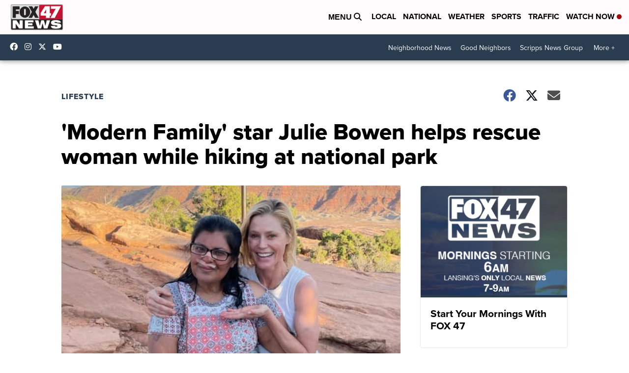

--- FILE ---
content_type: application/javascript; charset=utf-8
request_url: https://fundingchoicesmessages.google.com/f/AGSKWxWE8C7b9iAwtl0tMPEVclMFkJTrYXEmU9_Jc9oF4MXGKpBWmw47LJNfQVNwWZoSbqD1wF_bVv1TfpjpOrz2KjHr9ZjGobt9aK4GYLnhnN6FV5fdLN-j2h1gsnEhQ8mL9b7RTf8dp9HeGTLDxM5EJOBnTMTO2Zh87ul-M8dBEDZf2yDNwitlfZjZ6CFf/__ads_cached./fc_ads./delivery/afr./adlens-/mobile_ads-
body_size: -1290
content:
window['8e2e32c8-ad0a-40da-b42e-5b6b80fd2ae8'] = true;